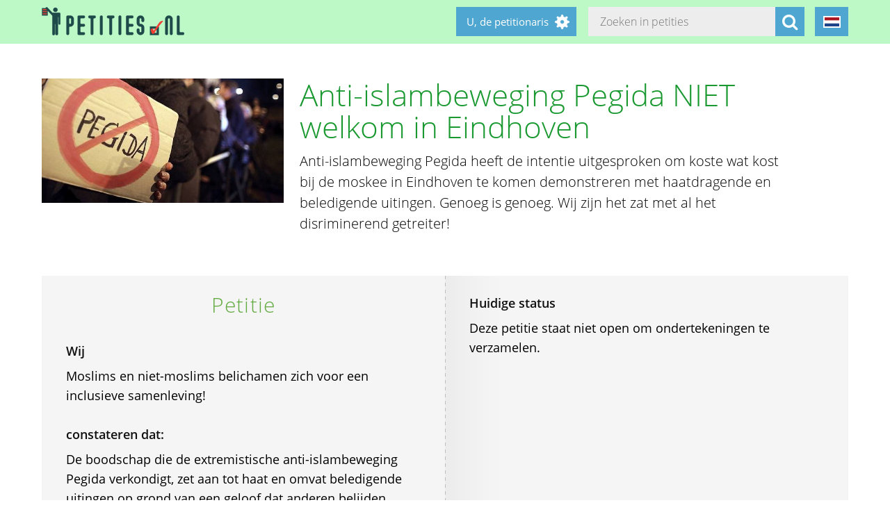

--- FILE ---
content_type: text/html; charset=utf-8
request_url: https://petities.nl/petitions/anti-islambeweging-pegida-niet-welkom-in-eindhoven?locale=pap
body_size: 12364
content:
<!DOCTYPE html><html class="no-js" lang="pap"><head><title>Anti-islambeweging Pegida NIET welkom in Eindhoven - Petities.nl</title><meta content="text/html; charset=UTF-8" http-equiv="Content-Type" /><meta content="width=device-width" name="viewport" /><meta name="csrf-param" content="authenticity_token" />
<meta name="csrf-token" content="7is7bMa8QcIyhJ1t2YoDvBgY4mB2hHOkEVKqeg/sODLC2azMWWRv1cebUgp6Z2f14b9c3rbbivq/MO0oMKA3CA==" /><link rel="stylesheet" media="screen" href="/assets/application-2cd66f9b13a324ef9757efbbb6eb886047f0ca8f838900142fce0499749b4413.css" /><script src="/assets/application-9a8b852ce0f993624ae14de8252c7d59697bca87cfb1fb5ecf798222812bdc39.js"></script><meta content="https://petities.nl/petitions/anti-islambeweging-pegida-niet-welkom-in-eindhoven?locale=pap" property="og:url" /><meta content="Anti-islambeweging Pegida NIET welkom in Eindhoven" property="og:title" /><meta content="https://petities.nl/system/uploads/12080/listing/stop-pegida.jpg?1559134547" property="og:image" /><meta content="Anti-islambeweging Pegida heeft de intentie uitgesproken om koste wat kost bij de moskee in Eindhoven te komen demonstreren met haatdragende en beledigende uitingen. Genoeg is genoeg. Wij zijn het zat met al het disriminerend getreiter!
" property="og:description" /><meta content="summary" property="twitter:card" /><meta content="@petities" property="twitter:site" /></head><body class="vervolg"><header class="header"><div class="header-content"><div class="header-button-container"><a class="header-logo" href="https://petities.nl/?locale=pap"></a></div><div class="header-languages-container"><div class="header-languages-container-active pap"></div><div class="header-languages-container-active-dropdown"><a href="/petitions/anti-islambeweging-pegida-niet-welkom-in-eindhoven?locale=nl"><div class="header-languages-container-active-dropdown-item nl"></div></a><a href="/petitions/anti-islambeweging-pegida-niet-welkom-in-eindhoven?locale=en"><div class="header-languages-container-active-dropdown-item en"></div></a></div></div><div class="search-container vervolg whitespace"><form role="search" action="/petitions/search?locale=pap" accept-charset="UTF-8" method="get"><input name="utf8" type="hidden" value="&#x2713;" /><input type="text" name="search" id="search" class="search-container-input" placeholder="Zoeken in petities" /><input type="hidden" name="locale" id="locale" value="pap" /><button class="search-container-button" type="submit"><i class="fa fa-search"></i></button></form></div><div class="header-search-toggle"><i class="fa fa-search"></i></div><div class="header-user-wrapper"><div class="header-user-name">U, de petitionaris</div><div class="header-user-dropdown"><a class="header-user-dropdown-item" href="https://petities.nl/petitions/new?locale=pap">Start een petitie</a><a class="header-user-dropdown-item" href="https://petities.nl/login?locale=pap">Inloggen</a></div></div></div></header><script>$(window).on('scroll', function(){
  if ($(window).width() > 950) {
    floatingElement=$('.petition-form-float-wrapper');
    floatTop=$('.petition-form-wrapper').offset().top - $(window).scrollTop();
    floatBottom=($('.petition-form-wrapper').offset().top + $('.petition-form-wrapper').innerHeight() - floatingElement.height() - 30) - $(window).scrollTop();

    if (floatTop < 0) {
      floatingElement.addClass('floating');
    } else {
      floatingElement.removeClass('floating');
    }

    if (floatBottom < 0) {
      floatingElement.removeClass('floating').addClass('bottom-fixed');
    } else {
      floatingElement.removeClass('bottom-fixed');
    }
  }
});</script><div class="page"><section class="petition-intro-container"><div class="petition-intro-image-container"><img class="petition-intro-image" src="/system/uploads/12080/listing/stop-pegida.jpg?1559134547" alt="Stop pegida" /></div><div class="petition-intro-info-container"><h1 class="petition-intro-info-title">Anti-islambeweging Pegida NIET welkom in Eindhoven</h1><div class="petition-intro-info-text"><p><p>Anti-islambeweging Pegida heeft de intentie uitgesproken om koste wat kost bij de moskee in Eindhoven te komen demonstreren met haatdragende en beledigende uitingen. Genoeg is genoeg. Wij zijn het zat met al het disriminerend getreiter!</p>
</p></div></div></section><section class="petition-container"><div class="petition-text-wrapper"><h2 class="petition-section-title">Petitie</h2><div class="petition-text"><h3>Wij</h3><p>Moslims en niet-moslims belichamen zich voor een inclusieve samenleving!</p>
<p>&nbsp;</p><h3>constateren dat:</h3><p>De boodschap die de extremistische anti-islambeweging Pegida verkondigt, zet aan tot haat en omvat beledigende uitingen op grond van een geloof dat anderen belijden.</p>
<p>&nbsp;</p><h3>en verzoeken</h3><p>Anti-islambeweging Pegida is niet welkom om in Eindhoven haat te verspreiden en beledigende uitlatingen te doen. Nederlandse burgers hebben het recht om hun geloof te belijden zonder daar op deze wijze hinder aan te ondervinden. Daarom willen wij de demonstraties van Pegida geen doorgang te bieden!</p>
</div></div><div class="petition-form-wrapper"><div class="petition-text"><h3>Huidige status</h3>Deze petitie staat niet open om ondertekeningen te verzamelen.<p>&nbsp;</p></div></div></section><section class="petition-details-container"><div class="petition-details" id="detailbox"><h2 class="petition-section-title">Details</h2><div class="petition_field_label">Ontvanger:</div><div class="petition_field_data">Eindhoven&nbsp;</div><div class="petition_field_label">Petitieloket:</div><div class="petition_field_data"><a href="/petitions/desks/eindhoven?locale=pap">Eindhoven</a>&nbsp;</div><div class="petition_field_label">Status:</div><div class="petition_field_data">Elders te tekenen&nbsp;</div><div class="petition_field_label">Petitionaris:</div><div class="petition_field_data">S. Ameziane&nbsp;</div><div class="clearfix"></div></div><div class="petition-details history" id="history_chart"><h2 class="petition-section-title">Geschiedenis</h2><script>$(document).ready(function(){
  var ctx = $("#chartContainer")[0].getContext("2d");
  var data = {
    labels: ["2025-11-11", "2025-11-12", "2025-11-13", "2025-11-14", "2025-11-15", "2025-11-16", "2025-11-17", "2025-11-18", "2025-11-19", "2025-11-20", "2025-11-21", "2025-11-22", "2025-11-23", "2025-11-24", "2025-11-25", "2025-11-26", "2025-11-27", "2025-11-28", "2025-11-29", "2025-11-30"],
    datasets: [{
      fillColor: "#96c79f",
      data: [0, 0, 0, 0, 0, 0, 0, 0, 0, 0, 0, 0, 0, 0, 0, 0, 0, 0, 0, 0]
    }]
  };
  var myBarChart = new Chart(ctx).Bar(data, {
    showTooltips: true,
    animation: true,
    showScale: true,
    scaleShowGridLines : false,
    barShowStroke : false,
    barValueSpacing: 1,
    tooltipFillColor: "#fff",
    tooltipFontColor: "#000",
  });
});</script><canvas id="chartContainer" style="height:275px; width:100%;"></canvas></div></section></div><div class="social-bar"><div class="social-bar-content"><a class="share-button facebook" href="javascript:fbShare(&#39;https://godsdienstvrijheideindhoven.petities.nl&#39;, &#39;Anti-islambeweging Pegida NIET welkom in Eindhoven&#39;);"><span class="fa-stack fa-2x"><i class="fa fa-circle fa-stack-2x"></i><i class="fa fa-facebook fa-inverse fa-stack-1x"></i></span></a><a class="share-button twitter" href="javascript:twitterShare(&#39;https://godsdienstvrijheideindhoven.petities.nl&#39;, &#39;Anti-islambeweging Pegida NIET welkom in Eindhoven&#39;);"><span class="fa-stack fa-2x"><i class="fa fa-circle fa-stack-2x"></i><i class="fa fa-twitter fa-inverse fa-stack-1x"></i></span></a><a class="share-button whatsapp small-only" href="whatsapp://send?text=Anti-islambeweging%20Pegida%20NIET%20welkom%20in%20Eindhoven%20https%3A%2F%2Fgodsdienstvrijheideindhoven.petities.nl"><span class="fa-stack fa-2x"><i class="fa fa-circle fa-stack-2x"></i><i class="fa fa-whatsapp fa-inverse fa-stack-1x"></i></span></a><a class="share-button linkedin" href="javascript:lnShare(&#39;https://godsdienstvrijheideindhoven.petities.nl&#39;);"><span class="fa-stack fa-2x"><i class="fa fa-circle fa-stack-2x"></i><i class="fa fa-linkedin fa-inverse fa-stack-1x"></i></span></a><a class="share-button email" href="mailto:?body=https%3A%2F%2Fgodsdienstvrijheideindhoven.petities.nl&amp;subject=Petities.nl%3A%20Anti-islambeweging%20Pegida%20NIET%20welkom%20in%20Eindhoven"><span class="fa-stack fa-2x"><i class="fa fa-circle fa-stack-2x"></i><i class="fa fa-envelope fa-inverse fa-stack-1x"></i></span></a><a class="share-button link" href="https://godsdienstvrijheideindhoven.petities.nl"><span class="fa-stack fa-2x"><i class="fa fa-circle fa-stack-2x"></i><i class="fa fa-link fa-inverse fa-stack-1x"></i></span></a></div></div><div class="page"><section><h2 class="petition-section-title">Ondertekeningen</h2><div class="petition-signatures-container" data-behavior="load-remote" data-page="1" data-url="https://petities.nl/petitions/anti-islambeweging-pegida-niet-welkom-in-eindhoven/signatures/latest?locale=pap"><div class="clearfix"></div></div><div class="navigation-bar"><div class="whitespace">Nog geen ondertekeningen</div><div class="clearfix"></div><a class="navigation-toall" href="/petitions/anti-islambeweging-pegida-niet-welkom-in-eindhoven/signatures?locale=pap">Naar alle ondertekeningen</a></div></section></div><footer class="footer"><div class="footer-content"><aside class="footer-news-list-wrapper"><h2 class="footer-content-title">Updates</h2><ul class="footer-news-list"><li class="footer-news-list-item"><a href="https://petities.nl/updates/kies-voor-een-decentrale-europese-digitale-identiteit-met-privacy-by-design?locale=pap">13-10-2025&nbsp;Kies voor een decentrale Europese digitale identiteit met &#39;privacy by design&#39;</a></li><li class="footer-news-list-item"><a href="https://petities.nl/updates/plaats-windmolens-en-leg-zonneparken-neer?locale=pap">27-08-2025&nbsp;Plaats windmolens en leg zonneparken neer</a></li><li class="footer-news-list-item"><a href="https://petities.nl/updates/lanceer-de-aow-ov-kaart?locale=pap">30-07-2025&nbsp;Lanceer de AOW-OV-kaart</a></li><li class="footer-news-list-item"><a href="https://petities.nl/updates/bescherm-onze-kerken?locale=pap">06-07-2025&nbsp;Bescherm onze kerken</a></li><li class="footer-news-list-item"><a href="https://petities.nl/updates/maak-30-de-norm-in-de-bebouwde-kom?locale=pap">27-06-2025&nbsp;Maak 30 de norm in de bebouwde kom</a></li><li class="footer-news-list-item"><a href="https://petities.nl/updates/houd-verkiezingen-op-zondag?locale=pap">05-06-2025&nbsp;Houd verkiezingen op zondag</a></li></ul></aside><div class="footer-content-block"><div class="footer-content-menu-wrapper"><nav class="footer-content-menu-container"><ul class="footer-content-menu-part left"><li class="footer-content-menu-item"><a href="https://petities.nl/help?locale=pap">Help</a></li><li class="footer-content-menu-item"><a href="https://petities.nl/petitions/new?locale=pap">Start een petitie</a></li><li class="footer-content-menu-item"><a href="https://petities.nl/petitions?locale=pap">Petities</a></li><li class="footer-content-menu-item"><a href="https://petities.nl/petitions/desks?locale=pap">Loketten</a></li><li class="footer-content-menu-item"><a href="https://petities.nl/dashboard?locale=pap">Beheer uw petities</a></li></ul><ul class="footer-content-menu-part right"><li class="footer-content-menu-item"><a href="https://petities.nl/updates?locale=pap">Updates</a></li><li class="footer-content-menu-item"><a href="https://petities.nl/privacy?locale=pap">Uw privacy</a></li><li class="footer-content-menu-item"><a href="https://petities.nl/about?locale=pap">Over petities.nl</a></li><li class="footer-content-menu-item"><a href="https://petities.nl/donate?locale=pap">Steun ons</a></li></ul></nav><a class="donate-button" href="https://petities.nl/donate?locale=pap">Doneer en steun Petities.nl</a></div><div class="footer-content-contactblock"><div class="footer-content-contactblock-section top"><ul class="footer-content-menu"><li class="footer-content-menu-item">Contact</li><li class="footer-content-menu-item"><a href="https://petities.nl/contact?locale=pap">Contactformulier</a></li><li class="footer-content-menu-item"><a href="mailto:webmaster@petities.nl">webmaster@petities.nl</a><br>020 7854412</li></ul></div></div></div></div><div class="footer-sponsor-bar">Hosting gesponsord door<br /><a href="https://www.opendomein.nl/vereniging/over_ons">Vereniging Open Domein</a></div></footer></body></html>